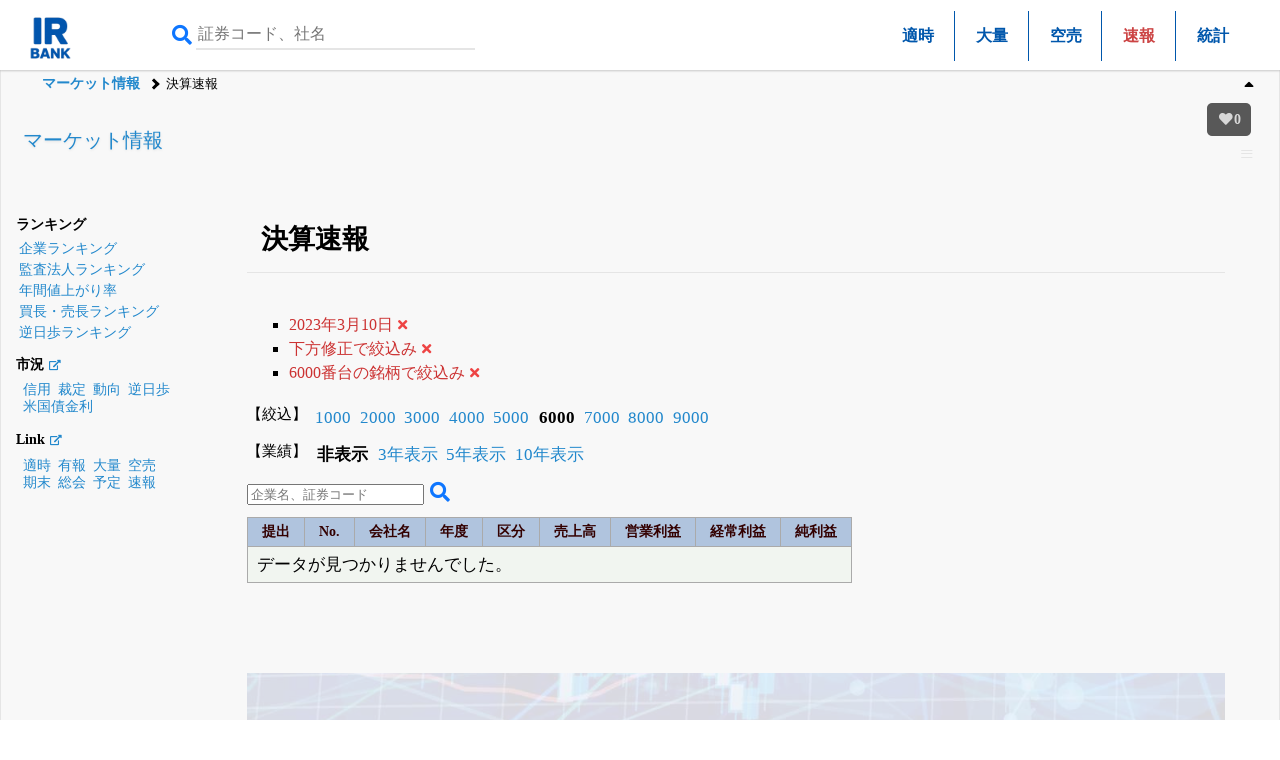

--- FILE ---
content_type: text/html; charset=UTF-8
request_url: https://irbank.net/news?t=22&y=2023-03-10&c=6000
body_size: 5796
content:
<!DOCTYPE html><html lang="ja"><head><meta charset="utf-8"><meta name="viewport" content="width=device-width,initial-scale=1"><link rel="apple-touch-icon" sizes="180x180" href="https://f.irbank.net/logo/apple-touch-icon.png"><link rel="icon" type="image/x-icon" sizes="32x32" href="https://f.irbank.net/logo/favicon_32.ico"><link rel="icon" type="image/x-icon" sizes="16x16" href="https://f.irbank.net/logo/favicon_16.ico"><link rel="manifest" href="/manifest.json"><link rel="mask-icon" href="https://f.irbank.net/logo/safari-pinned-tab.svg" color="#104ff0"><meta name="msapplication-TileColor" content="#2d89ef"><meta name="theme-color" content="#ffffff">
<!-- Google Tag Manager -->
<script>(function(w,d,s,l,i){w[l]=w[l]||[];w[l].push({'gtm.start':
new Date().getTime(),event:'gtm.js'});var f=d.getElementsByTagName(s)[0],
j=d.createElement(s),dl=l!='dataLayer'?'&l='+l:'';j.async=true;j.src=
'https://www.googletagmanager.com/gtm.js?id='+i+dl;f.parentNode.insertBefore(j,f);
})(window,document,'script','dataLayer','GTM-N2QCTWRH');</script>
<!-- End Google Tag Manager -->
<script async src="https://pagead2.googlesyndication.com/pagead/js/adsbygoogle.js?client=ca-pub-9584121858380621" crossorigin="anonymous"></script>
<meta property="og:title" content="決算速報 | 決算発表一覧 - 2023年3月10日（下方修正銘柄）（6000番台の銘柄）">
<meta property="og:url" content="https://irbank.net/news?t=22&y=2023-03-10&c=6000">
<meta property="og:site_name" content="IRBANK">
<meta property="og:locale" content="ja_JP">
<meta property="og:image" content="https://f.irbank.net/logo/irbank_ogp.png">
<meta name="twitter:card" content="summary_large_image">
<meta name="twitter:title" content="決算速報 | 決算発表一覧 - 2023年3月10日（下方修正銘柄）（6000番台の銘柄）">
<meta name="twitter:url" content="https://irbank.net/news?t=22&y=2023-03-10&c=6000">
<meta name="twitter:site" content="@irbank">
<meta name="twitter:creator" content="@irbank">
<link href="https://f.irbank.net/css/ib.min.v4.12.css" rel="stylesheet"><title>決算速報 | 決算発表一覧 - 2023年3月10日（下方修正銘柄）（6000番台の銘柄）</title></head><body>
<!-- Google Tag Manager (noscript) -->
<noscript><iframe src="https://www.googletagmanager.com/ns.html?id=GTM-N2QCTWRH"
height="0" width="0" style="display:none;visibility:hidden"></iframe></noscript>
<!-- End Google Tag Manager (noscript) -->
<header><div class="ch"><div id="cd-logo"><a title="IRBANK - 企業分析・銘柄発掘" href="/"><img src="https://f.irbank.net/logo/irbank.png" width="48" height="48" alt="IRBANK"></a></div><form method="GET" action="/search"><input type="text" value="" name="query" placeholder="証券コード、社名" required><button type="submit"><i class="fas fa-search"></i></button></form><nav class="cmn"><ul><li><a title="適時開示情報" href="/td">適時</a></li><li><a title="大量保有（5%ルール）" href="/share">大量</a></li><li><a title="空売り残高情報" href="/short">空売</a></li><li><span class="focus">速報</span></li><li><a title="決算統計" href="/news/fr">統計</a></li></ul></nav></div><nav class="nv"><ol><li><a title="マーケット情報" href="/market">マーケット情報</a></li><li>決算速報</li></ol></nav></header><div id="fxbtn"><div class="menu"><ul><li><a title="Top" href="#c_Top">#Top</a></li></ul></div></div><div id="container"><main><div id="chb"><h1><a title="マーケット情報" href="/market">マーケット情報</a></h1><dl class="pdl"><dt class="em175">ランキング</dt><dd><a title="企業ランキング" href="/ranking">企業ランキング</a></dd><dd><a title="監査法人ランキング" href="/auditors">監査法人ランキング</a></dd><dd><a title="株価値上がり率ランキング（年間）" href="/market/yoy">年間値上がり率</a></dd><dd><a title="信用取引情報 - 買い長・売り長ランキング" href="/margin">買長・売長ランキング</a></dd><dd><a title="逆日歩ランキング" href="/diem">逆日歩ランキング</a></dd><dt class="em175">市況<a class="nxq" title="市況" href="/market"><i class="fas fa-external-link-alt"></i></a></dt><dd><ul class="nsq"><li><a title="信用取引情報" href="/market/margin">信用</a></li><li><a title="裁定残高" href="/market/arbitrage">裁定</a></li><li><a title="投資部門別動向（海外投資家等）" href="/market/investor">動向</a></li><li><a title="逆日歩（品貸料）" href="/market/diem">逆日歩</a></li><li><a title="米国債金利" href="/usa">米国債金利</a></li></ul></dd><dt class="em175">Link<a class="nxq" title="リンク一覧" href="/link"><i class="fas fa-external-link-alt"></i></a></dt><dd><ul class="nsq"><li><a title="適時開示情報" href="/td">適時</a></li><li><a title="有価証券報告書" href="/edi">有報</a></li><li><a title="大量保有（5%ルール）" href="/share">大量</a></li><li><a title="空売り残高情報" href="/short">空売</a></li><li><a title="上場企業決算" href="/kessan">期末</a></li><li><a title="株主総会スケジュール" href="/sokai">総会</a></li><li><a title="決算スケジュール" href="/market/kessan">予定</a></li><li><a title="決算速報" href="/news">速報</a></li></ul></dd></dl><div></div></div><div class="csb cc1"><div class="chb-m"><div class="ccc"><section><h1 id="c_Top">決算速報</h1><div class="pad"><ul class="nqe"><li><a title="決算速報 | 決算発表一覧（下方修正銘柄）（6000番台の銘柄）" href="/news?t=22&c=6000"><span class="co_red">2023年3月10日</span><i class="fas fa-times"></i></a></li><li><a title="決算速報 | 決算発表一覧 - 2023年3月10日（6000番台の銘柄）" href="/news?y=1678460399&c=6000"><span class="co_red">下方修正で絞込み</span><i class="fas fa-times"></i></a></li><li><a title="決算速報 | 決算発表一覧 - 2023年3月10日（下方修正銘柄）" href="/news?y=1678460399&t=22"><span class="co_red">6000番台の銘柄で絞込み</span><i class="fas fa-times"></i></a></li></ul></div><dl class="ndl"><dt>【絞込】</dt><dd><ul class="nsq"><li><a title="1000番台の銘柄" href="/news?t=22&y=2023-03-10&c=1000">1000</a></li><li><a title="2000番台の銘柄" href="/news?t=22&y=2023-03-10&c=2000">2000</a></li><li><a title="3000番台の銘柄" href="/news?t=22&y=2023-03-10&c=3000">3000</a></li><li><a title="4000番台の銘柄" href="/news?t=22&y=2023-03-10&c=4000">4000</a></li><li><a title="5000番台の銘柄" href="/news?t=22&y=2023-03-10&c=5000">5000</a></li><li class="matches">6000</li><li><a title="7000番台の銘柄" href="/news?t=22&y=2023-03-10&c=7000">7000</a></li><li><a title="8000番台の銘柄" href="/news?t=22&y=2023-03-10&c=8000">8000</a></li><li><a title="9000番台の銘柄" href="/news?t=22&y=2023-03-10&c=9000">9000</a></li></ul></dd><dt>【業績】</dt><dd><ul class="nsq"><li><span class="matches">非表示</span></li><li><a title="決算速報 | 決算発表一覧（業績3年表示） - 2023年3月10日（下方修正銘柄）（6000番台の銘柄）" href="/news?y=1678460399&t=22&c=6000&detail=3">3年表示</a></li><li><a title="決算速報 | 決算発表一覧（業績5年表示） - 2023年3月10日（下方修正銘柄）（6000番台の銘柄）" href="/news?y=1678460399&t=22&c=6000&detail=5">5年表示</a></li><li><a title="決算速報 | 決算発表一覧（業績10年表示） - 2023年3月10日（下方修正銘柄）（6000番台の銘柄）" href="/news?y=1678460399&t=22&c=6000&detail=10">10年表示</a></li></ul></dd></dl><div><form method="GET" action="/news/search"><input type="text" value="" name="q" placeholder="企業名、証券コード" required><button type="submit"><i class="fas fa-search"></i></button></form></div><div><table class="cs"><thead><tr class="weaken"><th class="ct">提出</th><th class="ct">No.</th><th class="ct">会社名</th><th class="ct">年度</th><th class="ct">区分</th><th class="ct">売上高</th><th class="ct">営業利益</th><th class="ct">経常利益</th><th class="ct">純利益</th></tr></thead><tbody><tr class="occ"><td class="lf" colspan="9">データが見つかりませんでした。</td></tr></tbody></table></div></section></div></div></div></main><div class="csb cc1">
        <div class="chb-m">
            <div class="cc">
                <div id="ads" class="cfb cb1">
                    <div class="ads__title">
                        <p>IRBANK <br>公式Ｘアカウント一覧</p>
                    </div>
                    <div class="account-grid">
                        <div class="account-card">
                            <img src="https://f.irbank.net/assets/x_official.png" alt="IRBANK公式"
                                class="account-card__icon">
                            <div class="account-card__name">IRBANK<br>公式</div>
                            <div class="account-card__description">IRBANK全体の公式情報・リリース告知</div>
                            <button class="account-card__button"
                                onclick="window.open('https://x.com/irbank', '_blank')">
                                <span>𝕏</span> フォロー
                            </button>
                        </div>
                        <div class="account-card">
                            <img src="https://f.irbank.net/assets/x_ceo.jpg" alt="指田悠馬CEO" class="account-card__icon">
                            <div class="account-card__name">指田悠馬<br>CEO</div>
                            <div class="account-card__description">ニュースへのコメント、経営方針などを発信します！フォローお願いします！</div>
                            <button class="account-card__button"
                                onclick="window.open('https://x.com/irbankceo', '_blank')">
                                <span>𝕏</span> フォロー
                            </button>
                        </div>
                        <div class="account-card">
                            <img src="https://f.irbank.net/assets/x_tekiji.png" alt="適時開示" class="account-card__icon">
                            <div class="account-card__name">適時開示</div>
                            <div class="account-card__description">適時開示情報</div>
                            <button class="account-card__button"
                                onclick="window.open('https://x.com/irbank_td2', '_blank')">
                                <span>𝕏</span> フォロー
                            </button>
                        </div>
                        <div class="account-card">
                            <img src="https://f.irbank.net/assets/x_tanshin.png" alt="決算短信" class="account-card__icon">
                            <div class="account-card__name">決算短信</div>
                            <div class="account-card__description">決算短信更新速報</div>
                            <button class="account-card__button"
                                onclick="window.open('https://x.com/irbank_td', '_blank')">
                                <span>𝕏</span> フォロー
                            </button>
                        </div>
                        <div class="account-card">
                            <img src="https://f.irbank.net/assets/x_tairyo.png" alt="大量保有報告書"
                                class="account-card__icon">
                            <div class="account-card__name">大量保有<br>報告書</div>
                            <div class="account-card__description">5%ルール等の大量保有報告速報</div>
                            <button class="account-card__button"
                                onclick="window.open('https://x.com/irbank_sh', '_blank')">
                                <span>𝕏</span> フォロー
                            </button>
                        </div>
                        <div class="account-card">
                            <img src="https://f.irbank.net/assets/x_jiko.png" alt="自己株買付情報報告書"
                                class="account-card__icon">
                            <div class="account-card__name">自己株買付情報<br>報告書</div>
                            <div class="account-card__description">自己株買い情報</div>
                            <button class="account-card__button"
                                onclick="window.open('https://x.com/irbank_of', '_blank')">
                                <span>𝕏</span> フォロー
                            </button>
                        </div>
                        <div class="account-card">
                            <img src="https://f.irbank.net/assets/x_rinji.png" alt="臨時報告書" class="account-card__icon">
                            <div class="account-card__name">臨時報告書</div>
                            <div class="account-card__description">臨時報告書更新情報</div>
                            <button class="account-card__button"
                                onclick="window.open('https://x.com/irbank_ex', '_blank')">
                                <span>𝕏</span> フォロー
                            </button>
                        </div>
                        <div class="account-card">
                            <img src="https://f.irbank.net/assets/x_yuka.png" alt="有価証券報告書" class="account-card__icon">
                            <div class="account-card__name">有価証券<br>報告書</div>
                            <div class="account-card__description">上場企業の有報更新情報</div>
                            <button class="account-card__button"
                                onclick="window.open('https://x.com/irbank_ed', '_blank')">
                                <span>𝕏</span> フォロー
                            </button>
                        </div>
                    </div>
                </div>
            </div>
        </div>
    </div><footer id="footer"><div class="footer-main-content"><div class="footer-corp-info"><div class="footer-heading-group"><h3>株式投資の常識を変える。</h3><div class="irbank-icon"><img src="/assets/irbank_white_logo.png" alt="IRBANK" style="width: 280px;"></div><div class="sns-links"><a href="https://www.youtube.com/@IRBANK-YouTube" target="_blank" rel="noopener noreferrer" class="youtube-link"><img src="/assets/youtube_icon.svg" alt="Youtube"></a><a href="https://x.com/irbank" target="_blank" rel="noopener noreferrer" class="x-link"><img src="/assets/x_icon.svg" alt="X"></a></div><details class="about-accordion about-accordion--pc"><summary>当サイトについて</summary><div class="about-body"><p>本ウェブサイト「IRBANK」は、株式会社IRBANKが作成・運営しています。当社は、本サイトに掲載されている情報に基づいて発生したいかなる損害についても、一切の責任を負いかねます。本サイトの利用にあたっては、すべて利用者ご自身の判断と責任において行ってください。
IRBANKに掲載されている情報は、上場企業等の開示資料や公的データを元に作成されていますが、投資判断を促すものではなく、また金融商品取引の勧誘を目的としたものでもありません。情報の正確性・完全性には十分配慮しておりますが、内容に誤りがある可能性や、最新情報が反映されていない場合があります。当社はその内容の正確性・完全性を保証するものではありません。</p></div></details></div></div><div class="list"><details><summary>マーケット<a class="nxq" title="マーケット情報" href="/market"><img src="/assets/external-link-icon-header.svg" alt="外部リンク" width="20" height="20"></a></summary><ul><li><a title="株価値上がり率" href="/market/rise">値上がり率</a></li><li><a title="株価値下がり率" href="/market/fall">値下がり率</a></li><li><a title="信用取引情報" href="/market/margin">信用取引</a></li><li><a title="裁定残高" href="/market/arbitrage">裁定残高</a></li><li><a title="投資部門別動向（海外投資家等）" href="/market/investor">投資部門</a></li><li><a title="逆日歩（品貸料）" href="/market/diem">逆日歩</a></li></ul></details><details><summary>空売り残<a class="nxq" title="空売り残高情報" href="/short"><img src="/assets/external-link-icon-header.svg" alt="外部リンク" width="20" height="20"></a></summary><ul><li><a title="空売り残高情報 - 売増" href="/short/up">売増</a></li><li><a title="空売り残高情報 - 返済" href="/short/down">返済</a></li><li><a title="空売り残高情報 - 新規" href="/short/new">新規</a></li><li><a title="空売り残高情報 - 解消" href="/short/disappear">解消</a></li></ul></details><details><summary>届出・調達<a class="nxq" title="政府への届出、調達情報" href="/hojin"><img src="/assets/external-link-icon-header.svg" alt="外部リンク" width="20" height="20"></a></summary><ul><li><a title="統一資格情報" href="/hojin/sikaku">統一資格</a></li><li><a title="行政処分情報" href="/hojin/syobun">行政処分</a></li><li><a title="届出認定情報" href="/hojin/nintei">届出認定</a></li><li><a title="政府表彰情報" href="/hojin/hyosho">政府表彰</a></li><li><a title="政府調達情報" href="/hojin/chotatu">調達情報</a></li><li><a title="補助金交付案件" href="/hojin/hojokin">補助金交付</a></li></ul></details><details><summary>法人情報<a class="nxq" title="法人番号情報" href="/mynumber"><img src="/assets/external-link-icon-header.svg" alt="外部リンク" width="20" height="20"></a></summary><ul><li><a title="商号又は名称を変更した企業" href="/mynumber/process/11">商号変更</a></li><li><a title="住所を変更した企業" href="/mynumber/process/12">住所変更</a></li><li><a title="登記記録が閉鎖された企業" href="/mynumber/process/21">登記閉鎖</a></li><li><a title="登記記録が復活した企業" href="/mynumber/process/22">登記復活</a></li><li><a title="吸収合併を実施した企業" href="/mynumber/process/71">吸収合併</a></li></ul></details><details><summary>企業統計<a class="nxq" title="日本企業統計" href="/stat"><img src="/assets/external-link-icon-header.svg" alt="外部リンク" width="20" height="20"></a></summary><ul><li><a title="売上高の統計情報" href="/stat/ns">売上統計</a></li><li><a title="利益の統計情報（営業・経常・純利益）" href="/stat/pf">利益統計</a></li><li><a title="株主資本の統計情報" href="/stat/se">株主資本</a></li><li><a title="キャッシュ・フローの統計情報" href="/stat/cf">CF統計</a></li><li><a title="時価総額の統計情報" href="/stat/cap">時価総額</a></li><li><a title="従業員・臨時雇用人員の統計情報" href="/stat/ep">従業員</a></li></ul></details><details><summary>報告書</summary><ul><li><a title="適時開示情報" href="/td">適時開示</a></li><li><a title="有価証券報告書" href="/edi">有価証券</a></li><li><a title="大量保有（5%ルール）" href="/share">5%ルール</a></li></ul></details><details><summary>検索</summary><ul><li><a title="カテゴリ" href="/category">カテゴリ</a></li><li><a title="銘柄一覧" href="/code">銘柄一覧</a></li></ul></details><details><summary>ランキング</summary><ul><li><a title="企業ランキング" href="/ranking">企業ランキング</a></li><li><a title="監査法人ランキング" href="/auditors">監査法人ランキング</a></li><li><a title="株価値上がり率ランキング（年間）" href="/market/yoy">株価値上がり率ランキング</a></li><li><a title="信用取引情報 - 買い長・売り長ランキング" href="/margin">買い長・売り長ランキング</a></li><li><a title="逆日歩ランキング" href="/diem">逆日歩ランキング</a></li></ul></details><details><summary>スケジュール</summary><ul><li><a title="上場企業決算" href="/kessan">決算月（上場企業）</a></li><li><a title="株主総会スケジュール" href="/sokai">株主総会（予定）</a></li><li><a title="決算発表スケジュール" href="/market/kessan">決算発表（予定）</a></li><li><a title="IPOスケジュール" href="/ipo">新規上場（IPO）</a></li></ul></details><details><summary>その他</summary><ul><li><a title="米国債金利" href="/usa">米国債金利</a></li><li><a title="新型コロナ人出推移比較チャート" href="/corona">新型コロナ人出推移</a></li><li><a title="CSV,JSONダウンロード" href="/download">ダウンロード（CSV,JSON）</a></li></ul></details></div></div><details class="about-accordion about-accordion--sp"><summary>当サイトについて</summary><div class="about-body"><p>本ウェブサイト「IRBANK」は、株式会社IRBANKが作成・運営しています。当社は、本サイトに掲載されている情報に基づいて発生したいかなる損害についても、一切の責任を負いかねます。本サイトの利用にあたっては、すべて利用者ご自身の判断と責任において行ってください。
IRBANKに掲載されている情報は、上場企業等の開示資料や公的データを元に作成されていますが、投資判断を促すものではなく、また金融商品取引の勧誘を目的としたものでもありません。情報の正確性・完全性には十分配慮しておりますが、内容に誤りがある可能性や、最新情報が反映されていない場合があります。当社はその内容の正確性・完全性を保証するものではありません。</p></div></details><div class="corp-links"><a href="https://corp.irbank.net/service-contact/">お問い合わせ</a><a href="https://corp.irbank.net/about/">運営会社について</a><a href="https://corp.irbank.net/recruit/">採用について</a><a href="https://corp.irbank.net/privacypolicy/">プライバシーポリシー</a></div><p>Copyright © IRBANK Inc. All Rights Reserved.</p></footer></div><script src="https://ajax.googleapis.com/ajax/libs/jquery/2.1.4/jquery.min.js"></script><script src="https://f.irbank.net/js/modernizr.js"></script><script src="https://f.irbank.net/js/ib.min.v2.6.js"></script><link href="https://use.fontawesome.com/releases/v5.8.1/css/all.css" rel="stylesheet"></body></html>

--- FILE ---
content_type: text/html; charset=utf-8
request_url: https://www.google.com/recaptcha/api2/aframe
body_size: 266
content:
<!DOCTYPE HTML><html><head><meta http-equiv="content-type" content="text/html; charset=UTF-8"></head><body><script nonce="4hb0xQiaH6CfwqnB36SMWA">/** Anti-fraud and anti-abuse applications only. See google.com/recaptcha */ try{var clients={'sodar':'https://pagead2.googlesyndication.com/pagead/sodar?'};window.addEventListener("message",function(a){try{if(a.source===window.parent){var b=JSON.parse(a.data);var c=clients[b['id']];if(c){var d=document.createElement('img');d.src=c+b['params']+'&rc='+(localStorage.getItem("rc::a")?sessionStorage.getItem("rc::b"):"");window.document.body.appendChild(d);sessionStorage.setItem("rc::e",parseInt(sessionStorage.getItem("rc::e")||0)+1);localStorage.setItem("rc::h",'1767683497674');}}}catch(b){}});window.parent.postMessage("_grecaptcha_ready", "*");}catch(b){}</script></body></html>

--- FILE ---
content_type: application/javascript; charset=UTF-8
request_url: https://f.irbank.net/js/ib.min.v2.6.js
body_size: 6763
content:
function ckCookie(){var t=document.cookie.split("eie=");if(t[1]){var e=t[1].split(";");if(e[0])return e[0].split(",")}}function viCookie(e){var i=ckCookie(),s=t="",a=f=0;if(i)if(1===(a=i.length))t="Please select at least two companies",s="usr/cmp?m=1";else{for(var o=[],n=new RegExp(e),l=0;l<a;l++)s+=(o=unescape(i[l]).split("|"))[0]+"_",t+=o[1]+", ",i[l].match(n)&&(f=1);s=s.slice(0,-1),t="Compare "+t.slice(0,-1)}else t="Please select at least two companies",s="usr/cmp";$("#fxbtn").prepend('<ul id="usr"><li id="fav"><a title="'+t+'" href="/'+s+'"><i class="fas fa-heart fa-fw"></i>'+a+"</a></li></ul>"),e.match(/^[EG]\d{5}\/|^[EG]\d{5}$/)&&(1==f?($("#usr").append('<li id="exc"><a title="除外" href="/usr/add"><i class="fas fa-times fa-fw"></i>除外</a></li>'),$("#exc").on("click",function(i){i.preventDefault(),t=$("title").text().split(" | "),dlCookie(e),$("#usr").html('<li id="save"><a>除外 '+t[0]+"</a></li>"),$("#save").fadeOut(1500,function(){viCookie(e)})})):($("#usr").append('<li id="add"><a title="追加" href="/usr/add"><i class="fas fa-plus fa-fw"></i>追加</a></li>'),$("#add").on("click",function(s){s.preventDefault(),t=$("title").text().split(" | ");var a=escape(e+"|"+t[0]),o=a;if(i){var n=i.length;n>9&&(n=9);for(var l=0;l<n;l++)i[l]!==a&&(o+=","+i[l])}document.cookie="eie="+o+";path=/;max-age=2592000;",$("#usr").html('<li id="save"><a>追加 '+t[0]+"</a></li>"),$("#save").fadeOut(1500,function(){viCookie(e)})})))}function dlCookie(t){var e=ckCookie();if(e)for(var i=e.length,s=0;s<i;s++)if(e[s].split("%7C")[0]===t){e.splice(s,1),document.cookie="eie="+e.join(",")+";path=/;max-age=2592000;";break}}function setTb(t){if(t.matches)$(".tbScroll table").css("min-width","10px"),$(".tbScroll table").unwrap(),$(".nxScroll").remove();else{var e,i,s,a,o,n,l,c,d=Math.round(.7*window.outerWidth),r=Math.round(.9*window.outerWidth);$("table").each(function(){"div"==$(this).parent().get(0).tagName.toLowerCase()&&(i=$(this).outerWidth(!0))>d&&(a=0,l=0,$($(this)[0].rows[0].cells).each(function(){void 0!==$(this).attr("colspan")?l+=+$(this).attr("colspan"):l+=1}),$($(this)[0].rows).each(function(t,i){e=$(i).outerHeight(!0),a<e&&(a=e,o=t)}),e=0,n=0,c=0,$($(this)[0].rows[o].cells).each(function(){void 0!==$(this).attr("colspan")?(l-=+$(this).attr("colspan"),c+=+$(this).attr("colspan")):(l-=1,c+=1),(s=$(this).outerWidth(!0))<a?(e+=Math.round((a-s)/2),0==n&&a-2*s>0&&(n=1)):e+=s}),(1==n||i>r)&&(l>0&&(e+=Math.round(e/c)*l),e>800&&(e=800),$(this).wrap('<div class="tbScroll"></div>'),$(this).css("min-width",e+"px")))}),$(".tbScroll").css({"overflow-y":"hidden","overflow-x":"scroll","-webkit-overflow-scrolling":"touch"})}}jQuery(document).ready(function(t){var e=location.href.split("/");viCookie(e[3]),t(".cmn").on("click",function(e){t(e.target).is(".cmn")&&t(this).children("ul").toggleClass("iv")}),t("section").on("click",".see",function(e){var i=t(this),s="";t(this).parent().children(".dsp").each(function(e){if(!(e<100))return s=i.text(),i.html(i.html().replace('<i class="fas fa-angle-double-down ic"></i>',"").replace(s,'<i class="fas fa-angle-double-down ic"></i>更に読み込む')),!1;t(this).slideDown("slow").removeClass("dsp")}),""==s&&t(this).remove()}),t("section").on("click","#loading",function(e){e.preventDefault();var i=document.getElementById("loading").dataset,s=i.nx,a=i.id,o=t(this).parent();t.ajax({type:"GET",url:s,dataType:"html",beforeSend:function(){t("#loading").html('<i class="fas fa-spinner fa-spin"></i>Please wait...')},success:function(t){o.append(t)},complete:function(e){t("#loading").eq(0).remove(),"mg"===a?rCr([9]):void 0!==a&&gChart(a,a,18,5,["th",t("#"+a).find("h2").eq(0).text()],[9])},error:function(){t("#loading").html("error")}})}),e.splice(0,3);var i,s='<link href="https://f.irbank.net/js/js.form.css" rel="stylesheet" text="text/css">';if(s+='<form id="js-f" method="POST" action="https://f.irbank.net/helps/feedback"><dl class="js-d"><dt>ご意見をお聞かせください</dt>',s+='<dd class="js-s">改善要望、間違い指摘などお聞かせください</dd>',s+='<dd id="js-i"><textarea class="fmx" name="atx" rows="5" required></textarea></dd>',s+='<dd><button id="js-b" type="submit">意見を送る</button></dd>',s+="</dl>",s+='<input type="hidden" name="utx" value="'+e.join("/")+'">',s+="</form>",t("#rq").remove(),t("#disclaimer").after(s),t("#js-f").submit(function(e){e.preventDefault();var i=t(this);t.ajax({url:i.attr("action"),type:i.attr("method"),data:i.serialize(),timeout:1e3,beforeSend:function(){t("#js-b").attr("disabled",!0).addClass("loading")},complete:function(){t("#js-b").remove()}}).done(function(e){t("#js-i").html(e),t("#js-i").addClass("js-s")}).fail(function(e,i,s){t("#js-i").html('<span class="js-t">error:'+e.status+" "+e.statusText+"</span><br />送信エラーです。"),t("#js-i").addClass("js-s")})}),window.matchMedia&&(setTb(i=window.matchMedia("(min-width:500px)")),i.addListener(setTb)),t(window).width()>=768&&t(window).scroll(function(){var e=t("main").outerHeight(!0);t(window).scrollTop()<e?(t("#chb h1").css({position:"fixed",top:"120px"}),t("#chb dl").css({display:"block"})):(t("#chb h1").css({position:"absolute",top:e}),t("#chb dl").css({display:"none"}))}),t(window).height()<=768){if(t("#fxbtn").before('<div id="tgg"><i class="fas fa-sort-up"></i></div>'),document.cookie){var a=document.cookie.split("mfm=");a[1]&&a[1]>0&&(t("#fxbtn").fadeOut(),t(".ch").css({position:"absolute"}),t("#chb").css({position:"absolute"}),t("#tgg").find("i").removeClass("fa-sort-up").addClass("fa-sort-down"))}t("#tgg").on("click",function(){var e=t(this).find("i");e.hasClass("fa-sort-up")?(t("#fxbtn").hide(),t(".ch").css({position:"absolute"}),t("#chb").css({position:"absolute"}),e.removeClass("fa-sort-up").addClass("fa-sort-down"),document.cookie="mfm=1;path=/;"):(t("#fxbtn").show(),t(".ch").css({position:"fixed"}),t("#chb").css({position:"fixed"}),e.removeClass("fa-sort-down").addClass("fa-sort-up"),document.cookie="mfm=0;path=/;")})}});
function gChart(r,i,e=19,s=0,t=null,n=null){var h,f,a,l,p,u,v=[],o=[],c=[],m=[],d=Number(String(e).slice(-1));if(8===d)v=[t],$($("#"+r).find(".gdl").toArray().reverse()).each(function(){$($(this).find("dt").toArray().reverse()).each(function(){h=$(this).html().split("<br>"),a=$(this).next().find(".text").text(),l=a.replace(/,/g,""),f=l.split(" "),l=Number(f[0]),v.push([h[0],{v:l,f:a}])})});else{$("#"+r).find(".gdl").each(function(r){null===t?(a=$(this).prev().html().split("<span")[0].split("<br>")[0].split("<a"),p=a[0],o.push(p)):51===e?p=0:(p=t[r],o.push(p));var i=[];$(this).find("dt").each(function(r){h=$(this).html().split("<span")[0].split("<br>"),a=$(this).next().find(".text").text(),f=a.slice(-1),l=a.replace("/[円株]/","").replace(/,/g,""),l="-"===f&&4===d?null:isFinite(f)?Number(l):")"===f||f.match(/[一-龠]/)?nKm(l,f):Number(l.replace(f,""))*nNm(f),h[0].match(/<a/)?(f=$(h[0]).text(),i[f]={v:l,f:a},c[f]=f):(i[h[0]]={v:l,f:a},c[h[0]]=h[0])}),m[p]=i});for(var b in m)for(var g in c)m[b][g]||(m[b][g]={v:0,f:"null"});if(1===d){if(0!==p)var x=["th"];else x=[];if(null===t)for(var g in o)x.push(o[g]);else for(var g in t)x.push(t[g]);v.push(x);for(var b in m)for(var g in m[b])v.push([g,m[b][g]])}else if(2===d||4===d){var N=[];for(var b in m)for(var g in m[b])!1===N.hasOwnProperty(g)&&(N[g]=[]),N[g][b]=m[b][g];x=["th"];for(var g in o)x.push(o[g]);v.push(x);for(var b in N){x=[b];for(var g in N[b])x.push(N[b][g]);v.push(x)}}else if(3===d){if(0!==p)x=["th"];else x=[];if(null===t)for(var g in o)x.push(o[g]);else for(var g in t)x.push(t[g]);for(var b in m)for(var g in m[b])v.push([g,m[b][g]]);v.push(x),v.reverse()}else{u=0;for(var g in o){x=["th"],N=[o[g]];for(var b in m[o[g]])N.push(m[o[g]][b]),x.push(b);0===u&&(v.push(x),u++),v.push(N)}}}gGm(v,i,e,s,n)}
function gGm(n,c,o,g=0,l=null){null===l||9!==l[0]?google.charts.setOnLoadCallback(function(){gGn(n,c,o,g,l)}):($(".cch").remove(),gGn(n,c,o,g,l))}
function gGn(a,s,i,l,e){var f;if(99===i)f=new google.visualization.DataView(google.visualization.arrayToDataTable(a,!0));else if(f=new google.visualization.DataView(google.visualization.arrayToDataTable(a)),3===l){var n=1;f=new google.visualization.DataView(gPs(f,n))}if(String(i).indexOf("4")?nOm(f,s,i,e):(i=4,nOm(gPm(f),s,i,e)),l>0){if(9===l?$("#ib_"+s).after('<div class="cch"><ul id="z_'+s+'" class="eeg"></ul></div>'):$("#ib_"+s).after('<div class="cch"><ul id="z_'+s+'" class="eeg"><li><i class="fas fa-chart-bar"></i></li><li><i class="fas fa-chart-line"></i></li><li><i class="fas fa-chart-area"></i></li><li><i class="fas fa-cubes"></i></li><li><i class="fas fa-percent"></i></li></ul></div>'),2===l)$("#z_"+s).parent().addClass("tar");else{if(l<=4){l<=3?($("#z_"+s).after('<ul id="n_'+s+'" class="egg"></ul><ul id="m_'+s+'" class="egg"></ul>'),3===l&&$("#z_"+s).after('<ul id="u_'+s+'" class="egg"></ul>')):$("#z_"+s).after('<ul id="n_'+s+'" class="egg"></ul>');for(var r in a)for(var t in a[r]){var c=Number(t);0===Number(r)?c>0&&(3===l?c===n?(f.hideColumns([n]),nOm(f,s,i,e),$("#u_"+s).append("<li>"+a[r][t]+'<i class="fas fa-check-circle"></i></li>'),$("#n_"+s).append("<li>"+a[r][t]+'<i class="fas fa-plus"></i></li>')):($("#u_"+s).append("<li>"+a[r][t]+'<i class="fas fa-check-square"></i></li>'),$("#n_"+s).append("<li>"+a[r][t]+'<i class="fas fa-times"></i></li>')):$("#n_"+s).append("<li>"+a[r][t]+'<i class="fas fa-times"></i></li>')):l<=3&&0===c&&$("#m_"+s).append("<li>"+a[r][t]+'<i class="fas fa-times"></i></li>')}}var o=a.length-2;if(o>=29){var d=10*Math.floor((o+1)/10);$("#z_"+s).append('<li>10<i class="fas fa-signal"></i></li><li>'+Math.floor(d/2)+'<i class="fas fa-signal"></i></li><li>'+d+'<i class="fas fa-signal"></i></li>')}else o>=19?$("#z_"+s).append('<li>5<i class="fas fa-signal"></i></li><li>10<i class="fas fa-signal"></i></li><li>20<i class="fas fa-signal"></i></li>'):o>=9?$("#z_"+s).append('<li>3<i class="fas fa-signal"></i></li><li>5<i class="fas fa-signal"></i></li><li>10<i class="fas fa-signal"></i></li>'):o>=4&&$("#z_"+s).append('<li>3<i class="fas fa-signal"></i></li><li>5<i class="fas fa-signal"></i></li>')}var m=$("#n_"+s).find("li");m.on("click",function(){var a,l=$(this).find("i"),n=m.index(this)+1;l.hasClass("fa-times")?(4===i?((f=rPm(f)).hideColumns([n]),f=gPm(f)):f.hideColumns([n]),l.removeClass("fa-times").addClass("fa-plus")):(4===i?((a=(f=rPm(f)).getViewColumns()).push(n),f.setColumns(nSort(a)),f=gPm(f)):((a=f.getViewColumns()).push(n),f.setColumns(nSort(a))),l.removeClass("fa-plus").addClass("fa-times"));nOm(f,s,i,e)});var u,g=$("#u_"+s).find("li"),h=g.length;g.on("click",function(){for(var a=[],l=0;l<=h;l++)a.push(l);4===i&&(f=rPm(f)),f.setColumns(a),n-=1,m.eq(n).find("i").removeClass("fa-plus").addClass("fa-times"),g.eq(n).find("i").removeClass("fa-check-circle").addClass("fa-check-square"),n=g.index(this),m.eq(n).find("i").removeClass("fa-times").addClass("fa-plus"),$(this).find("i").removeClass("fa-check-square").addClass("fa-check-circle"),n+=1,f=new google.visualization.DataView(gPs(f,n)),nOm(f,s,i,e);for(l=1;l<=h;l++)m.eq(l-1).find("i").hasClass("fa-plus")&&f.hideColumns([l]);4===i&&(f=gPm(f)),nOm(f,s,i,e)}),(u=$("#m_"+s).find("li")).on("click",function(){var a,l=$(this).find("i"),n=u.index(this);l.hasClass("fa-times")?(f.hideRows([n]),l.removeClass("fa-times").addClass("fa-plus")):(4===i?((a=(f=rPm(f)).getViewRows()).push(n),f.setRows(nSort(a)),f=gPm(f)):((a=f.getViewRows()).push(n),f.setRows(nSort(a))),l.removeClass("fa-plus").addClass("fa-times"));nOm(f,s,i,e)}),$("#z_"+s).find("li").on("click",function(){var a=$(this).find("i");if(a.hasClass("fa-signal")){var l=o-Number($(this).text())+1;4===i?((f=rPm(f)).setRows(l,o),f=gPm(f)):f.setRows(l,o);for(var n=0;n<=o;n++){var r=u.eq(n).find("i");n>=l?r.hasClass("fa-plus")&&r.removeClass("fa-plus").addClass("fa-times"):r.hasClass("fa-times")&&r.removeClass("fa-times").addClass("fa-plus")}nOm(f,s,i,e)}else a.hasClass("fa-percent")?4!==i&&(i=4,nOm(gPm(f),s,i,e)):(4===i&&(f=rPm(f)),a.hasClass("fa-chart-bar")?i=1:a.hasClass("fa-chart-line")?i=2:a.hasClass("fa-cubes")?i=3:a.hasClass("fa-chart-area")&&(i=6),nOm(f,s,i,e))})}}
function nOm(e,t,i,o=null){var r,n=$("#chb h1").text(),a=String(i),s={title:n,backgroundColor:"#f8f8f8",fontSize:11,legend:{position:"top",maxLines:2},hAxis:{showTextEvery:Math.round(e.getViewRows().length/5)},vAxis:{format:"short"},pointSize:0,chartArea:{left:40,top:30,bottom:30,width:"100%",height:"100%"}};if(null!==o&&o[1])for(var l in o[1])s[l]=o[1][l];a.indexOf("1")?a.indexOf("2")?a.indexOf("3")?a.indexOf("4")?a.indexOf("5")?a.indexOf("6")?a.indexOf("9")||(delete s.vAxis,s.chartArea.right=30,null===o?(s.series={0:{type:"bars",targetAxisIndex:0},1:{type:"line",targetAxisIndex:1}},s.vAxes={0:{format:"short"},1:{format:"short"}}):0===o[0]?(s.series={0:{type:"bars",targetAxisIndex:0},1:{type:"line",targetAxisIndex:1}},s.vAxes={0:{format:"short"},1:{format:"short"}}):1===o[0]?(s.series={0:{type:"line",targetAxisIndex:0},1:{type:"line",targetAxisIndex:1}},s.vAxes={0:{format:"short"},1:{format:"short"}}):2===o[0]&&(s.series={0:{type:"line",targetAxisIndex:0},1:{type:"bars",targetAxisIndex:1}},s.vAxes={0:{format:"short"},1:{format:"short"}}),r=new google.visualization.ComboChart(document.getElementById("ib_"+t))):(s.focusTarget="category",r=new google.visualization.AreaChart(document.getElementById("ib_"+t))):(s.is3D="true",s.legend={position:"right"},s.sliceVisibilityThreshold=0,r=new google.visualization.PieChart(document.getElementById("ib_"+t))):(s.isStacked="true",s.vAxis={format:"#%"},!1===s.hasOwnProperty("bar")&&(s.bar={groupWidth:"95%"}),r=new google.visualization.ColumnChart(document.getElementById("ib_"+t))):(s.isStacked="true",!1===s.hasOwnProperty("bar")&&(s.bar={groupWidth:"95%"}),r=new google.visualization.ColumnChart(document.getElementById("ib_"+t))):r=new google.visualization.LineChart(document.getElementById("ib_"+t)):r=new google.visualization.ColumnChart(document.getElementById("ib_"+t)),r.draw(e,s)}
function rPm(e){var t=[0];return $.each(e.getViewColumns(),function(e,n){e>0&&t.push(Number(n.id))}),e.setColumns(t),e}function gPm(e){var t=[0],n={};return $.each(e.getViewRows(),function(t,u){!1===n.hasOwnProperty(u)&&(n[u]=0),$.each(e.getViewColumns(),function(a){a>0&&(n[u]+=e.getValue(t,a))})}),$.each(e.getViewColumns(),function(u,a){u>0&&t.push({calc:getValueAt.bind(void 0,[a,n]),type:"number",label:e.getColumnLabel(u),id:a})}),e.setColumns(t),e}function gPs(e,t){$("#c_PP").text(e.getColumnLabel(t)+"に対する割合");var n=[0];return $.each(e.getViewColumns(),function(u,a){u>0&&n.push({calc:getValueSt.bind(void 0,[a,t]),type:"number",label:e.getColumnLabel(u),id:a})}),e.setColumns(n),e}function getValueAt(e,t,n){var u=0;return e[1][n]>0?u=t.getValue(n,e[0])/e[1][n]*100:e[1][n]<0&&(u=t.getValue(n,e[0])/e[1][n]*-100),{v:u/100,f:Math.round(100*u)/100+"%\n"+t.getFormattedValue(n,e[0])}}function getValueSt(e,t,n){var u=t.getValue(n,e[0])/t.getValue(n,e[1])*100;return{v:u/100,f:Math.round(100*u)/100+"%"}}function nSort(e){return e.sort(function(e,t){return e<t?-1:e>t?1:0}),e}
function nKm(r,a){var e=["兆","億","万"],n=r.split(" ");"-"===n[0]&&(n[0]=0),r=n[0];for(var t,c=[],i=0;i<3;i++)(t=r.match(e[i]))&&(n=r.split(t[0]),c[i]=n[0],r=r.replace(n[0]+t[0],""));t=0;for(var l in c)t+=c[l]*nNm(e[l]);return r=Number(r.replace(a,"")),r+=t}
function nNm(e){return e="%"===e?1:"万"===e?1e4:"億"===e?1e8:"兆"===e?1e12:0}
document.addEventListener('DOMContentLoaded',function(){const sectionItems=document.querySelectorAll('.section-item');const dropdownMenus=document.querySelectorAll('.dropdown-menu');sectionItems.forEach(function(item){item.addEventListener('click',function(e){e.preventDefault();e.stopPropagation();const sectionName=this.getAttribute('data-section');const targetDropdown=document.getElementById('dropdown-'+sectionName);const isCurrentlyActive=this.classList.contains('active');closeAllDropdowns();if(!isCurrentlyActive&&targetDropdown){this.classList.add('active');targetDropdown.classList.add('show')}})});document.addEventListener('click',function(e){if(!e.target.closest('.section-bar')){closeAllDropdowns()}});document.addEventListener('keydown',function(e){if(e.key==='Escape'){closeAllDropdowns()}});function closeAllDropdowns(){sectionItems.forEach(function(item){item.classList.remove('active')});dropdownMenus.forEach(function(menu){menu.classList.remove('show')})} dropdownMenus.forEach(function(menu){menu.addEventListener('click',function(e){const clickedLink=e.target.closest('a');if(clickedLink){e.stopPropagation();closeAllDropdowns()}})});(function(){let lastScrollTop=0;let ticking=!1;const sectionBar=document.querySelector('.section-bar');if(!sectionBar)return;function updateSectionBar(){if(window.innerWidth>768){sectionBar.classList.remove('hidden');ticking=!1;return} const scrollTop=window.pageYOffset||document.documentElement.scrollTop;if(scrollTop>lastScrollTop&&scrollTop>100){sectionBar.classList.add('hidden')}else{sectionBar.classList.remove('hidden')} lastScrollTop=scrollTop<=0?0:scrollTop;ticking=!1} function requestTick(){if(!ticking){requestAnimationFrame(updateSectionBar);ticking=!0}} window.addEventListener('scroll',requestTick);window.addEventListener('resize',updateSectionBar);window.addEventListener('load',updateSectionBar)})();const feedbackSection=document.querySelector('.feedback-section');if(feedbackSection){const textarea=feedbackSection.querySelector('textarea[name="atx"]');const submitButton=feedbackSection.querySelector('button[type="submit"]');const form=feedbackSection.querySelector('form');if(textarea&&submitButton){function updateButtonState(){if(textarea.value.trim().length>0){submitButton.classList.add('active')}else{submitButton.classList.remove('active')}} textarea.addEventListener('input',updateButtonState);textarea.addEventListener('paste',function(){setTimeout(updateButtonState,10)});if(form){form.addEventListener('submit',function(){setTimeout(function(){updateButtonState()},100)})} updateButtonState()}}})
document.addEventListener("DOMContentLoaded",function(){const allDetails=document.querySelectorAll("footer details");const footerListDetails=document.querySelectorAll("footer .list details");let isMobileListenersAdded=!1;function toggleHandler(e){if(e.target.open){footerListDetails.forEach(function(otherDetail){if(otherDetail!==e.target&&otherDetail.open){otherDetail.open=!1}})}}function handleDetailsDisplay(){if(window.innerWidth>768){allDetails.forEach(function(detail){detail.setAttribute("open","")});if(isMobileListenersAdded){footerListDetails.forEach(function(detail){detail.removeEventListener("toggle",toggleHandler)});isMobileListenersAdded=!1}}else{allDetails.forEach(function(detail){detail.removeAttribute("open")});if(!isMobileListenersAdded){footerListDetails.forEach(function(detail){detail.addEventListener("toggle",toggleHandler)});isMobileListenersAdded=!0}}}handleDetailsDisplay();let resizeTimer;window.addEventListener("resize",function(){clearTimeout(resizeTimer);resizeTimer=setTimeout(handleDetailsDisplay,250)})});function submitFeedback(event){event.preventDefault();const form=event.target;const formData=new FormData(form);fetch(form.action,{method:'POST',body:formData}).then(response=>response.text()).then(html=>{const parser=new DOMParser();const doc=parser.parseFromString(html,'text/html');const jsSpan=doc.querySelector('.js-t');if(jsSpan){const message=jsSpan.textContent;if(message.includes('ご意見ありがとうございました')){showFeedbackModal('ご意見ありがとうございます！');form.reset()}else{showFeedbackModal('エラー:'+message)}}else{showFeedbackModal('エラー:不明なエラーが発生しました')}}).catch(error=>{showFeedbackModal('エラー:'+error.message)});return!1} function showFeedbackModal(message){const modal=document.getElementById('feedback-modal');const messageEl=document.getElementById('feedback-message');messageEl.textContent=message;modal.style.display='block';setTimeout(function(){modal.style.display='none'},3000)}